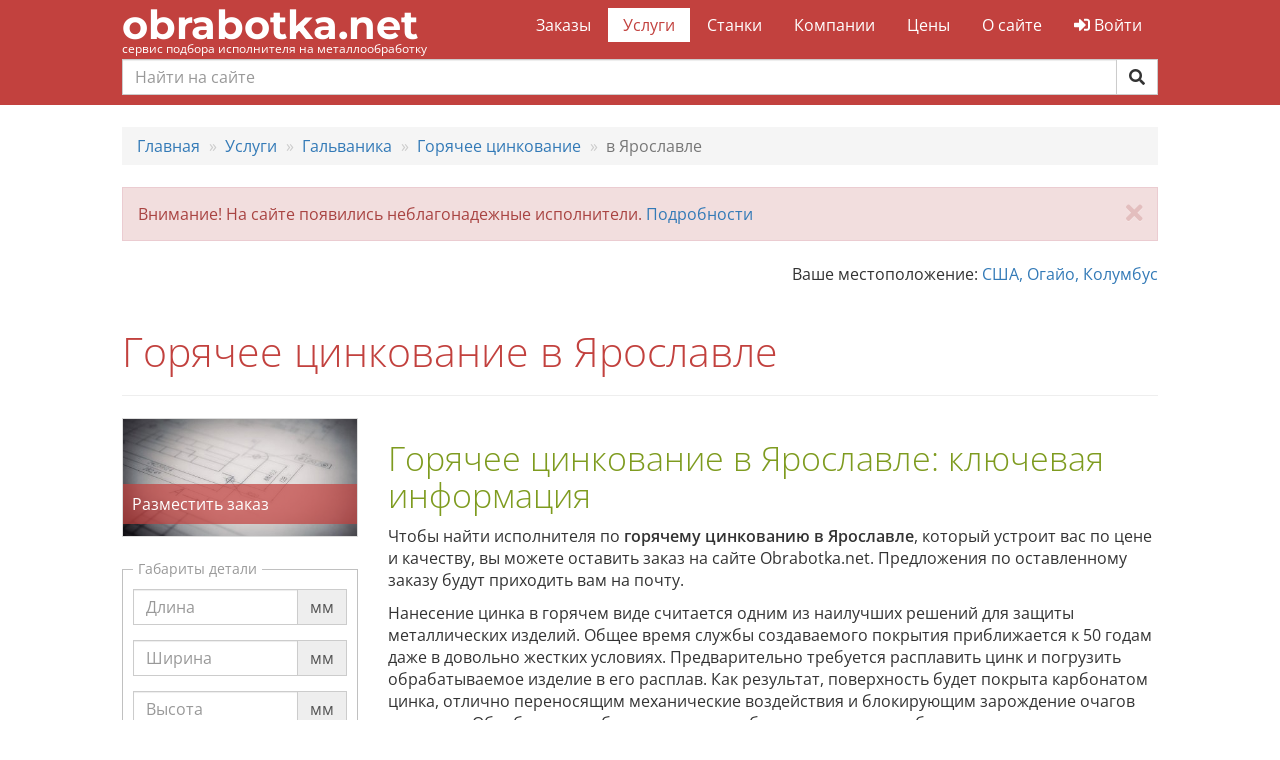

--- FILE ---
content_type: text/html; charset=utf-8
request_url: https://obrabotka.net/uslugi/galvanika/goryachee-cinkovanie/v-yaroslavle/
body_size: 7915
content:

<!DOCTYPE html>
<html lang="ru">
<head>
    <meta charset="UTF-8">
    <meta name="viewport" content="width=device-width, initial-scale=1.0">
    

<link rel="apple-touch-icon" sizes="180x180" href="/static/site/icons/apple-touch-icon.png">
<link rel="icon" type="image/png" sizes="32x32" href="/static/site/icons/favicon-32x32.png">
<link rel="icon" type="image/png" sizes="16x16" href="/static/site/icons/favicon-16x16.png">
<link rel="manifest" href="/static/site/icons/site.webmanifest">
<link rel="mask-icon" href="/static/site/icons/safari-pinned-tab.svg" color="#c2413e">
<link rel="shortcut icon" href="/static/site/icons/favicon.ico">
<meta name="msapplication-config" content="/static/site/icons/browserconfig.xml">
<meta name="theme-color" content="#c2413e">
<meta name="msapplication-navbutton-color" content="#c2413e">
<meta name="msapplication-TileColor" content="#c2413e">
<meta name="apple-mobile-web-app-status-bar-style" content="#c2413e">
    <meta name="description" content="Горячее цинкование в Ярославле, основные сведения о нем, общая характеристика метода и дополнительная необходимая информация для заказчиков.">
    <title>Горячее цинкование в Ярославле | Услуги по металлообработке
        - obrabotka.net</title>
    <link rel="stylesheet" href="/static/CACHE/css/output.d1bc10b465b4.css" type="text/css">
    <link rel="stylesheet" href="https://use.fontawesome.com/releases/v5.0.13/css/all.css"
          integrity="sha384-DNOHZ68U8hZfKXOrtjWvjxusGo9WQnrNx2sqG0tfsghAvtVlRW3tvkXWZh58N9jp" crossorigin="anonymous">
    

    
        <!-- Global site tag (gtag.js) - Google Analytics -->
<script async src="https://www.googletagmanager.com/gtag/js?id=UA-8086464-2"></script>
<script>
window.dataLayer = window.dataLayer || [];
function gtag(){dataLayer.push(arguments);}
gtag('js', new Date());

gtag('config', 'UA-8086464-2', { 'optimize_id': 'GTM-MN4PFWL'});
</script>
        <!-- Yandex.Metrika counter -->
<script type="text/javascript" >
    (function(m,e,t,r,i,k,a){m[i]=m[i]||function(){(m[i].a=m[i].a||[]).push(arguments)};
        m[i].l=1*new Date();k=e.createElement(t),a=e.getElementsByTagName(t)[0],k.async=1,k.src=r,a.parentNode.insertBefore(k,a)})
    (window, document, "script", "https://mc.yandex.ru/metrika/tag.js", "ym");

    ym(39278555, "init", {
        clickmap:true,
        trackLinks:true,
        accurateTrackBounce:true,
        webvisor:true
    });
</script>
<noscript><div><img src="https://mc.yandex.ru/watch/39278555" style="position:absolute; left:-9999px;" alt="" /></div></noscript>
<!-- /Yandex.Metrika counter -->
    
</head>

<body>
<header>
    <nav class="navbar navbar-inverse" role="navigation">
        <div class="container-fluid">
            <div class="row">
                <div class="col-lg-10 col-lg-offset-1">
                    <!-- Brand and toggle get grouped for better mobile display -->
                    <div class="navbar-header">
                        <button type="button" class="navbar-toggle collapsed" data-toggle="collapse"
                                data-target="#navbar-collapse">
                            <span class="sr-only">Toggle navigation</span>
                            <i class="fas fa-bars fa-lg fa-inverse"></i>
                        </button>
                        <a class="navbar-brand" href="/">obrabotka.net</a>
                        <span class="tagline">сервис подбора исполнителя на металлообработку</span>
                    </div>
                    <!-- Collect the nav links, forms, and other content for toggling -->
                    <div class="collapse navbar-collapse" id="navbar-collapse">
                        <ul class="nav navbar-nav navbar-right">
                            <li class="">
                                <a href="/orders/">Заказы</a>
                            </li>
                            <li class="active">
                                <a href="/uslugi/">Услуги</a>
                            </li>
                            <li class="">
                                <a href="/stanki/">Станки</a>
                            </li>
                            <li class="">
                                <a href="/companies/">Компании</a>
                            </li>
                            <li class="">
                                <a href="/prices/">Цены</a>
                            </li>
                            <li class="">
                                <a href="/about/">О сайте</a>
                            </li>
                            
                                <li><a href="/accounts/login/?next=/uslugi/galvanika/goryachee-cinkovanie/v-yaroslavle/"><i
                                        class="fas fa-sign-in-alt"></i>
                                    Войти</a></li>
                            
                        </ul>
                    </div>
                    
                        <form class="search-form" role="search" action="/search/">
                            <div class="input-group">
                                <input type="text" class="form-control" placeholder="Найти на сайте" name="q" id="q"
                                       >
                                <span class="input-group-btn">
                                    <button class="btn btn-default" type="submit"><i class="fas fa-search"></i></button>
                                </span>
                            </div>
                        </form>
                        <div class="search-results-wrapper">
                            <div id="search-suggestions"></div>
                        </div>
                    
                </div>
            </div>
        </div>
    </nav>
</header>

<main class="container-fluid">
    <div class="row">
        <div class="col-lg-10 col-lg-offset-1">
            
    
    
                
                
            
    
    

    
    
        
    

    
    
        
    

            
    <ol class="breadcrumb" itemscope itemtype="http://schema.org/BreadcrumbList">
        
            
                <li itemprop="itemListElement" itemscope itemtype="http://schema.org/ListItem">
                    
                        <a itemprop="item" href='/' title='Переход к Главная'>
                            <span itemprop="name">Главная</span>
                        </a>
                    
                    <meta itemprop="position" content="1"/>
                </li>
            
        
            
                <li itemprop="itemListElement" itemscope itemtype="http://schema.org/ListItem">
                    
                        <a itemprop="item" href='/uslugi/' title='Переход к Услуги'>
                            <span itemprop="name">Услуги</span>
                        </a>
                    
                    <meta itemprop="position" content="2"/>
                </li>
            
        
            
                <li itemprop="itemListElement" itemscope itemtype="http://schema.org/ListItem">
                    
                        <a itemprop="item" href='/uslugi/galvanika/' title='Переход к Гальваника'>
                            <span itemprop="name">Гальваника</span>
                        </a>
                    
                    <meta itemprop="position" content="3"/>
                </li>
            
        
            
                <li itemprop="itemListElement" itemscope itemtype="http://schema.org/ListItem">
                    
                        <a itemprop="item" href='/uslugi/galvanika/goryachee-cinkovanie/' title='Переход к Горячее цинкование'>
                            <span itemprop="name">Горячее цинкование</span>
                        </a>
                    
                    <meta itemprop="position" content="4"/>
                </li>
            
        
            
                <li class='active' itemprop="itemListElement" itemscope itemtype="http://schema.org/ListItem">
                    <span itemprop="name">в Ярославле</span>
                    <meta itemprop="position" content="5"/>
                </li>
            
        
    </ol>


            
            
            
            
            
            
            

            

            
                
                    <div data-alert="scammer" class="alert alert-danger alert-dismissible fade in" role="alert">
                        <button type="button" class="close" data-dismiss="alert"><span aria-hidden="true"><i
                                class="fas fa-times"></i></span><span class="sr-only">Закрыть</span></button>
                        Внимание! На сайте появились неблагонадежные исполнители. <a href="/ostorozhno-moshennik/">Подробности</a>
                    </div>
                
            
            
                






            

            <div class="location-selector">
                <div class="pull-right">
                    Ваше местоположение: <a href="#location-picker" data-toggle="modal"
                                            data-link-type="location">США, Огайо, Колумбус</a>
                </div>
            </div>

            
    
        
                <div class="page-header">
                    <h1>Горячее цинкование в Ярославле</h1>
                </div>
            
    


            

            

    <div class="row">
        <div class="col-sm-4 col-md-3">
            
<a class="thumbnail" href="/orders/add/">
    <picture>
        <source srcset="/static/site/img/add_order_750.jpg" media="(max-width: 767px)">
        
        <source srcset="/static/site/img/add_order_370.jpg" media="(max-width: 1920px)">
        <source srcset="/static/site/img/add_order_510.jpg" media="(max-width: 2560px)">
        <img src="/static/site/img/add_order_1000.jpg" alt="Разместить заказ">
    </picture>
    <span class="caption">Разместить заказ</span>
</a>

            
                <form class="process-filter">
                    
    
    
    <fieldset>
        <legend>Габариты детали</legend>
    
        <div class="form-group float-label">
    <label for="part-length" >Длина</label>
    
    <div class="input-group">
    
        <input value="" type="text" class="form-control" id="part-length" name="part-length" placeholder="Длина">
    
        <div class="input-group-addon">мм</div>
    </div>
    
</div>
    
    
    
        <div class="form-group float-label">
    <label for="part-width" >Ширина</label>
    
    <div class="input-group">
    
        <input value="" type="text" class="form-control" id="part-width" name="part-width" placeholder="Ширина">
    
        <div class="input-group-addon">мм</div>
    </div>
    
</div>
    
    
    
        <div class="form-group float-label">
    <label for="part-height" >Высота</label>
    
    <div class="input-group">
    
        <input value="" type="text" class="form-control" id="part-height" name="part-height" placeholder="Высота">
    
        <div class="input-group-addon">мм</div>
    </div>
    
</div>
    
    </fieldset>
    
    



                    <input type="submit" value="Применить" class="btn btn-success"/>
                </form>
            
            
                <h3>Смотрите также:</h3>
                <ul class="related-categories nav nav-pills nav-stacked">
                    
                        <li>
                            <a href="/uslugi/galvanika/almazopodobnoe-pokrytie/">
                                Алмазоподобное покрытие</a>
                        </li>
                    
                        <li>
                            <a href="/uslugi/galvanika/anodirovanie-alyuminiya/">
                                Анодирование алюминия</a>
                        </li>
                    
                        <li>
                            <a href="/uslugi/galvanika/anodnoe-oksidirovanie/">
                                Анодное оксидирование</a>
                        </li>
                    
                        <li>
                            <a href="/uslugi/galvanika/goluboe-travlenie/">
                                Голубое травление</a>
                        </li>
                    
                        <li class="active">
                            <a href="/uslugi/galvanika/goryachee-cinkovanie/">
                                Горячее цинкование</a>
                        </li>
                    
                        <li>
                            <a href="/uslugi/galvanika/zolochenie/">
                                Золочение</a>
                        </li>
                    
                        <li>
                            <a href="/uslugi/galvanika/latunirovanie/">
                                Латунирование</a>
                        </li>
                    
                        <li>
                            <a href="/uslugi/galvanika/medirovanie/">
                                Медирование</a>
                        </li>
                    
                        <li>
                            <a href="/uslugi/galvanika/nikelirovanie/">
                                Никелирование
                                    (1)</a>
                        </li>
                    
                        <li>
                            <a href="/uslugi/galvanika/olovo-vismut/">
                                Олово-висмут</a>
                        </li>
                    
                        <li>
                            <a href="/uslugi/galvanika/passivirovanie/">
                                Пассивирование</a>
                        </li>
                    
                        <li>
                            <a href="/uslugi/galvanika/platinirovanie/">
                                Платинирование</a>
                        </li>
                    
                        <li>
                            <a href="/uslugi/galvanika/rodirovanie/">
                                Родирование</a>
                        </li>
                    
                        <li>
                            <a href="/uslugi/galvanika/serebrenie/">
                                Серебрение</a>
                        </li>
                    
                        <li>
                            <a href="/uslugi/galvanika/fosfatirovanie/">
                                Фосфатирование</a>
                        </li>
                    
                        <li>
                            <a href="/uslugi/galvanika/himiko-mehanicheskaya/">
                                Химико-механическая</a>
                        </li>
                    
                        <li>
                            <a href="/uslugi/galvanika/himicheskoe-oksidirovanie/">
                                Химическое оксидирование
                                    (1)</a>
                        </li>
                    
                        <li>
                            <a href="/uslugi/galvanika/hromirovanie/">
                                Хромирование
                                    (1)</a>
                        </li>
                    
                        <li>
                            <a href="/uslugi/galvanika/cinkovanie/">
                                Цинкование
                                    (1)</a>
                        </li>
                    
                        <li>
                            <a href="/uslugi/galvanika/elektrodugovaya-metallizaciya/">
                                Электродуговая металлизация</a>
                        </li>
                    
                        <li>
                            <a href="/uslugi/galvanika/elektrohimicheskaya-polirovka/">
                                Электрохимическая полировка</a>
                        </li>
                    
                </ul>
            
        </div>
        <div class="col-sm-8 col-md-9">
            





            <div class="category-info">
                <h2>
 Горячее цинкование в Ярославле: ключевая информация
</h2>
<p>
 Чтобы найти исполнителя по <b>горячему цинкованию в Ярославле</b>, который устроит вас по цене и качеству, вы можете оставить заказ на сайте Obrabotka.net. Предложения по оставленному заказу будут приходить вам на почту.
</p>
<p>
 Нанесение цинка в горячем виде считается одним из наилучших решений для защиты металлических изделий. Общее время службы создаваемого покрытия приближается к 50 годам даже в довольно жестких условиях. Предварительно требуется расплавить цинк и погрузить обрабатываемое изделие в его расплав. Как результат, поверхность будет покрыта карбонатом цинка, отлично переносящим механические воздействия и блокирующим зарождение очагов коррозии. Обработка подобного рода может быть проведена с любым видом стали, однако качество формируемых поверхностей будет отличаться.
</p>
<h2>
 Основные преимущества горячего цинкования
</h2>
<p>
 Прибегать к
 <b>
  горячему цинкованию
 </b>
 оправдано потому что оно:
</p>
<ul>
 <li>
  добавляет до 30 лет к нормативным срокам использования металла;
 </li>
 <li>
  снимает требования к уходу и текущему ремонту (обе эти процедуры попросту не нужны);
 </li>
 <li>
  если цинк получает механический дефект, он сможет восстановиться сам;
 </li>
 <li>
  теплопроводность создаваемого слоя очень высока;
 </li>
 <li>
  обеспечивает защиту внутри полого изделия (другие методы на это не способны).
 </li>
</ul>
<p>
 Но важно помнить и о слабостях
 <b>
  горячего цинкования</b>, которые неотрывно - на каждом шагу - сопровождают его достоинства. Существующее оборудование ограничено в размерах обрабатываемых деталей. Далеко не каждый металлический предмет можно положить в ванну. Затраты цинка по сравнению с другими подходами заметно вырастают, а часть изделий может оказаться покрытой неравномерным слоем.
</p>
<h2>
 Горячее цинкование: как оно выполняется?
</h2>
<p>
 Производственные линии, где делается
 <b>
  горячее цинкование в Ярославле</b>, в основном состоят из участков подготовки, которая крайне важна. Изначально с поверхности убирают малейшие пятна жиров и масел. Для этого нужна техническая ванна с температурой 60-80 градусов. Первоначальный реагент смывают и затем травят предмет. Промывают его несколько раз подряд, добиваясь устранения остатков кислот.
</p>
<p>
 Далее материал нужно флюсовать, чтобы он не окислялся.
 <b>
  Горячее цинкование
 </b>
 подразумевает воздействие флюса, прогретого до 60 градусов. Потом изделие сушат, нагревая до 100 градусов, и только затем уже доходит очередь до обработки цинковым расплавом. Жидкость имеет температуру строго от 440 до 460 градусов. Длительность обработки от 3 до 10 минут.
 <b>
  Горячее цинкование в Ярославле
 </b>
 отлично помогает защищать от разрушительных воздействий трубы для водопровода и кровельные изделия, отливы окон и ограждения, всевозможные емкости. Опора моста или ЛЭП, радиопередающие вышки и так далее тоже могут быть покрыты таким образом.
</p>
            </div>
        </div>
    </div>

        </div>
    </div>
</main>

<footer>
    <div class="container-fluid">
        <div class="row">
            <div class="col-lg-10 col-lg-offset-1">
                <div class="row">
                    <div class="col-md-3 col-sm-4 col-xs-6 contact">
                        <ul class="fa-ul">
                            <li>
                                <i class="fas fa-li fa-envelope"></i>
                                <a href="mailto:info@obrabotka.net">info@obrabotka.net</a>
                            </li>
                            <li>
                                <i class="fas fa-li fa-phone"></i>
                                <a href="tel:+74996536836">+7 499 6-536-836</a>
                            </li>
                            <li>
                                <i class="fas fa-li fa-phone"></i>
                                <a href="tel:+78127482582">+7 812 7-482-582</a>
                            </li>
                            <li>
                                <i class="fas fa-li fa-handshake"></i>
                                <a href="/public-agreement/">Публичный договор</a>
                            </li>
                            <li>
                                <i class="fas fa-li fa-trophy"></i>
                                <a href="/ostorozhno-moshennik/">Доска &laquo;почета&raquo;</a>
                            </li>
                        </ul>
                    </div>
                    <div class="col-md-3 col-sm-4 col-xs-6">
                        <ul class="fa-ul">
                            <li><i class="fas fa-li fa-file"></i> <a href="/orders/">Заказы</a></li>
                            <li><i class="fas fa-li fa-wrench"></i> <a href="/uslugi/">Услуги</a></li>
                            <li><i class="fas fa-li fa-industry"></i> <a href="/companies/">Компании</a>
                            </li>
                            <li><i class="fas fa-li fa-info"></i> <a href="/about/">О сайте</a></li>
                            <li><i class="fas fa-li fa-dollar-sign"></i> <a href="/prices/">Цены</a></li>
                        </ul>
                    </div>
                    <div class="col-md-3 col-sm-4 social">
                        <p>
                            <a target="_blank" href="//vk.com/obrabotka_net"><i class="fab fa-2x fa-vk fa-fw"></i></a>
                            <a target="_blank" href="//facebook.com/obrabotkanet"><i
                                    class="fab fa-2x fa-facebook fa-fw"></i></a>
                            <a target="_blank" href="//twitter.com/obrabotka_net"><i
                                    class="fab fa-2x fa-twitter fa-fw"></i></a>
                        </p>
                    </div>
                    <div class="col-md-3 copyright">
                        <ul class="list-unstyled">
                            <li><a href="/privacy/">Пользовательское соглашение</a></li>
                            <li>&copy; 2009-2026
                                <a href="https://obrabotka.net">obrabotka.net</a>
                            </li>
                        </ul>
                    </div>
                </div>
            </div>
        </div>

    </div>
</footer>

<div class="yandex-map-modal modal fade" id="location-picker">
    <div class="modal-dialog modal-lg">
        <div class="modal-content">
            <div class="modal-header">
                <button type="button" class="close" data-dismiss="modal" aria-hidden="true"><i class="fas fa-times"></i>
                </button>
                <h4 class="modal-title">Укажите точку на карте</h4>

            </div>
            <div class="modal-body" id="location_map">
            </div>
            <div class="modal-footer">
                <button type="button" class="btn btn-default" data-dismiss="modal">Отмена</button>
                <button type="button" class="btn btn-primary apply">Выбрать</button>
            </div>
        </div>
        <!-- /.modal-content -->
    </div>
    <!-- /.modal-dialog -->
</div>
<!-- /.modal -->

<script src="https://api-maps.yandex.ru/2.1/?lang=ru_RU&apikey=504151ff-03be-4382-9f3f-fbf26b0b72c2"
        type="text/javascript"></script>

<script src="/static/CACHE/js/output.3b1a61f5e5a1.js"></script>

<!-- Chatra {literal} -->
<script>
    window.ChatraSetup = {
        
        colors: {
            buttonBg: '#C2413E'    // цвет фона кнопки чата
        }
    };

    ChatraID = 'vMFxJcaciywn2vFe9';
    (function (d, w, c) {
        var n = d.getElementsByTagName('script')[0],
                s = d.createElement('script');
        w[c] = w[c] || function () {
                    (w[c].q = w[c].q || []).push(arguments);
                };
        s.async = true;
        s.src = (d.location.protocol === 'https:' ? 'https:' : 'http:')
                + '//call.chatra.io/chatra.js';
        n.parentNode.insertBefore(s, n);
    })(document, window, 'Chatra');

    
</script>
<!-- /Chatra {/literal} -->


    
    <script>
        $('.float-label :input').on('keyup', function () {
            var input = $(this).val();
            if (input)
                $(this).parents('.form-group').find('label').addClass('visible');
            else
                $(this).parents('.form-group').find('label').removeClass('visible');
        });
    </script>

    <script>
        $(function () {
            $('.process-filter').submit(function () {
                $(this).find(':input').prop('disabled', function () {
                    return $(this).val() === '';
                });
            });
        });
    </script>


</body>
</html>
